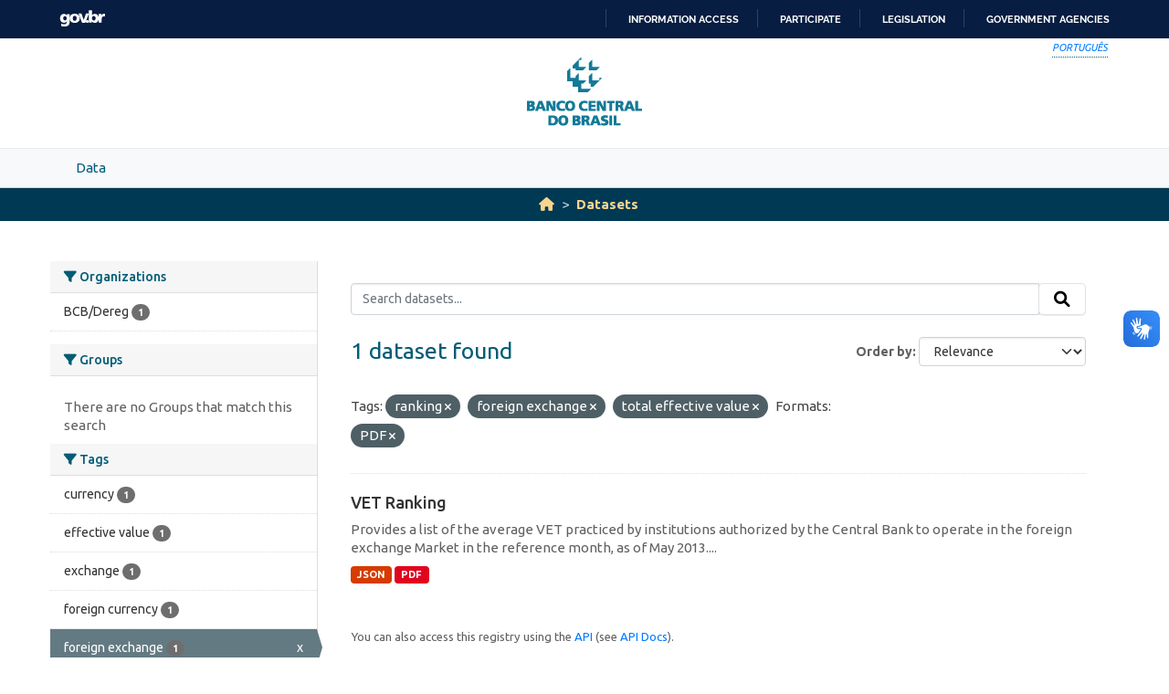

--- FILE ---
content_type: text/javascript; charset=utf-8
request_url: https://opendata.bcb.gov.br/webassets/base/cd2c0272_tracking.js
body_size: 1162
content:
$(function (){
  // Tracking
  var url = location.pathname;
  // remove any site root from url
  url = url.substring($('body').data('locale-root'), url.length);
  // trim any trailing /
  url = url.replace(/\/*$/, '');
  $.ajax({url : $('body').data('site-root') + '_tracking',
          type : 'POST',
          data : {url:url, type:'page'},
          timeout : 300 });
  $('a.resource-url-analytics').on('click', function (e){
    var url = $(e.target).closest('a').attr('href');
    $.ajax({url : $('body').data('site-root') + '_tracking',
            data : {url:url, type:'resource'},
            type : 'POST',
            timeout : 30});
  });
});
